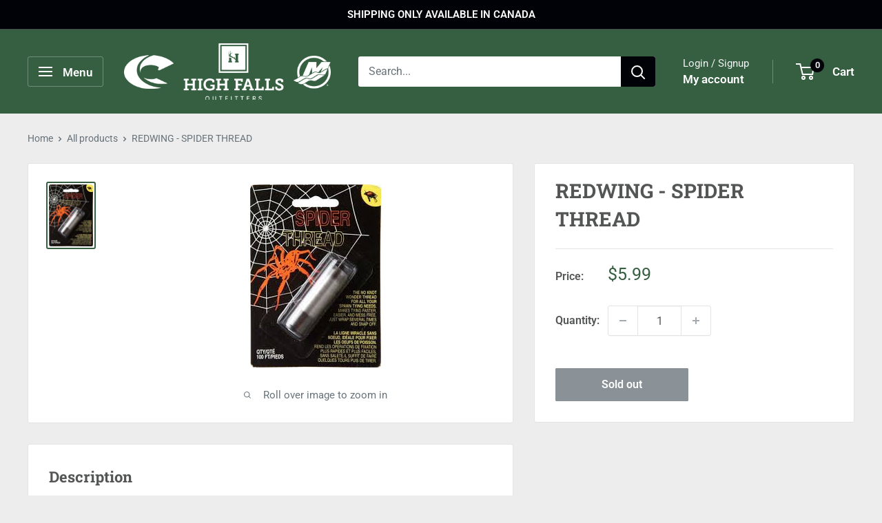

--- FILE ---
content_type: text/javascript
request_url: https://shophighfalls.com/cdn/shop/t/22/assets/custom.js?v=102476495355921946141760952409
body_size: -685
content:
//# sourceMappingURL=/cdn/shop/t/22/assets/custom.js.map?v=102476495355921946141760952409


--- FILE ---
content_type: text/javascript
request_url: https://cdn.shopify.com/extensions/019bdf74-0e7b-792f-8d87-1f8993da1a05/onemobile-104/assets/index-B2EqYKRU.js
body_size: -219
content:
import{u as n,j as s,i as u}from"./classname-DUGLE_CE.js";import{u as d,A as m}from"./useClickOutside-Bw1O0hNA.js";import{F as b,S as c}from"./index-BF3o4wxa.js";import{r as e}from"./blacklist-DBz3jptt.js";import"./vendor-DeEHxs77.js";const w=()=>{const[t,l]=e.useState(!1),i=e.useRef(null),{data:a,loading:o}=n({type:"downloadNavigationBar"}),r=()=>{if(u()){window.open((a==null?void 0:a.qr_magic_link)||"","_blank");return}l(p=>!p)};return d(i,()=>{t&&l(!1)}),o||!(a!=null&&a.title)||!a.is_enabled||!a.has_published_app?null:s.jsx(e.Suspense,{fallback:s.jsx(c,{animation:"pulse",height:"30px",width:"65px"}),children:s.jsxs("div",{className:"w-full h-full",children:[s.jsx("div",{onClick:r,className:"cursor-pointer w-full h-full",children:" "}),s.jsx(b,{visible:t,children:s.jsx(m,{position:"bottom",backgroundColor:a==null?void 0:a.button_bg_color,qrCode:a==null?void 0:a.qr_code,appName:a==null?void 0:a.app_name,appIcon:a==null?void 0:a.app_icon})})]})})};export{w as default};
